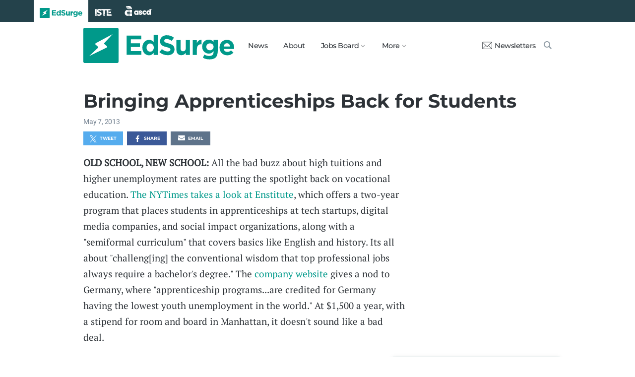

--- FILE ---
content_type: text/html; charset=utf-8
request_url: https://www.edsurge.com/news/2013-05-07-bringing-apprenticeships-back-for-students
body_size: 6718
content:
<!DOCTYPE html><html lang="en" xmlns="http://www.w3.org/1999/xhtml"><head prefix="og: http://ogp.me/ns# fb: http://ogp.me/ns/fb# article: http://ogp.me/ns/article#"><link href="https://www.googletagmanager.com" rel="preconnect" /><link href="https://www.googletagmanager.com" rel="dns-prefetch" /><link href="https://www.google-analytics.com" rel="preconnect" /><link href="https://www.google-analytics.com" rel="dns-prefetch" /><link href="https://connect.facebook.net" rel="preconnect" /><link href="https://connect.facebook.net" rel="dns-prefetch" /><link href="https://snap.licdn.com" rel="preconnect" /><link href="https://snap.licdn.com" rel="dns-prefetch" /><link href="https://edsurge.imgix.net" rel="preconnect" /><link href="https://edsurge.imgix.net" rel="dns-prefetch" /><link as="script" href="https://www.edsurge.com/assets/jquery-58fa327d47526faff06ea7057a0022e9c42b2ca3a9aeea413f0e18176a63cd9f.js" rel="preload" /><link as="script" href="https://www.googletagmanager.com/gtm.js?id=GTM-PFD6BJB&amp;gtm_auth=cajOVqzOEDysQxMokAYtkg&amp;gtm_preview=env-2&amp;gtm_cookies_win=x" rel="preload" /><link as="script" href="https://connect.facebook.net/en_US/fbevents.js" rel="preload" /><link as="script" href="https://snap.licdn.com/li.lms-analytics/insight.min.js" rel="preload" /><!--[if lt IE 10]><![else]--><!--Data Layer--><script>dataLayer = [{
  'page_type': "Post",
  'page_category': "k-12/blurb"
}];</script><script>dataLayer.push({'article_main_topic': "none"})</script><script>dataLayer.push({'article_root_topic': "none"})</script><script>dataLayer.push({'article_topics': ['none']})</script><script>dataLayer.push({'article_tr_option': "none"})</script><script>dataLayer.push({'article_class': "none"})</script><script>dataLayer.push({'article_audiences': ['k-12']})</script><script>dataLayer.push({'article_guid': "251c3dbb4915b9eef8210ce0"})</script><script>dataLayer.push({'article_col_guid': "none"})</script><script>dataLayer.push({'article_or_col_sponsor': "none"})</script><!--Google Tag Manager--><script>(function(w,d,s,l,i){w[l]=w[l]||[];w[l].push({'gtm.start':
new Date().getTime(),event:'gtm.js'});var f=d.getElementsByTagName(s)[0],
j=d.createElement(s),dl=l!='dataLayer'?'&l='+l:'';j.async=true;j.src=
'https://www.googletagmanager.com/gtm.js?id='+i+dl+ '&gtm_auth=cajOVqzOEDysQxMokAYtkg&gtm_preview=env-2&gtm_cookies_win=x';f.parentNode.insertBefore(j,f);
})(window,document,'script','dataLayer','GTM-PFD6BJB');</script><!--End Google Tag Manager--><![endif]--><link href="https://www.edsurge.com/assets/touch-icon-152-8d62be7cc6c3f70fec3534f5d3473c679926e55aa076983ea3dfde5a5caeb5e0.png" rel="apple-touch-icon-precomposed" /><meta content="#FFFFFF" name="msapplication-TileColor" /><meta content="https://www.edsurge.com/assets/touch-icon-144-33d697383920fb673e54d158963dc9888c286433174a4f247f37a217d74cb7c5.png" name="msapplication-TileImage" /><meta content="width=device-width, initial-scale=1.0" name="viewport" /><link rel="icon" type="image/x-icon" href="https://edsurge.imgix.net/static_assets/favicon.png?auto=compress%2Cformat&amp;w=128&amp;h=128&amp;fit=crop" /><link rel="alternate" type="application/rss+xml" title="RSS" href="https://www.edsurge.com/articles_rss" /><meta name="csrf-param" content="authenticity_token" />
<meta name="csrf-token" content="5rpUmxdbXAOdRbava1vVV8EW9q02Qtz1FTktvc8rKqY67Q-IPo8IqVZunRlHgYiZR59ivkZgjGl9_HxDM_Q9Ig" /><title>Bringing Apprenticeships Back for Students | EdSurge News</title><meta content="OLD SCHOOL, NEW SCHOOL: All the bad buzz about high tuitions and higher unemployment rates are putting the spotlight back on vocational education. The ..." name="description" /><link href="https://www.edsurge.com/news/2013-05-07-bringing-apprenticeships-back-for-students" rel="canonical" /><script type="application/ld+json">{"@context":"http://schema.org","@type":"NewsArticle","mainEntityOfPage":{"@type":"WebPage","@id":"https://www.edsurge.com/news/2013-05-07-bringing-apprenticeships-back-for-students"},"headline":"Bringing Apprenticeships Back for Students","image":{"@type":"ImageObject","url":"https://edsurge.imgix.net/static_assets/EdSurgeBoltLargeK12.png?auto=compress%2Cformat\u0026crop=true\u0026h=1200\u0026w=1200","height":1200,"width":1200},"datePublished":"2013-05-07T11:22:55.468-07:00","dateModified":"2016-07-10T05:35:36.420-07:00","copyrightYear":"2013","author":{"@type":"Organization","name":"EdSurge"},"publisher":{"@type":"Organization","name":"EdSurge","logo":{"@type":"ImageObject","url":"https://www.edsurge.com/assets/EdSurgeLogo-c2c8ad20523890e9771929670c7423ac192d341e22a0cb9645d770128061461b.png","width":142,"height":33}},"description":"OLD SCHOOL, NEW SCHOOL: All the bad buzz about high tuitions and higher unemployment rates are putting the spotlight back on vocational education. The ..."}</script><meta content="162373073824096" property="fb:pages" /><meta content="162031353857677" property="fb:app_id" /><meta content="en_US" property="og:locale" /><meta content="EdSurge" property="og:site_name" /><meta content="Bringing Apprenticeships Back for Students - EdSurge News" property="og:title" /><meta content="article" property="og:type" /><meta content="https://www.edsurge.com/news/2013-05-07-bringing-apprenticeships-back-for-students" property="og:url" /><meta content="OLD SCHOOL, NEW SCHOOL: All the bad buzz about high tuitions and higher unemployment rates are putting the spotlight back on vocational education. The ..." property="og:description" /><meta content="https://edsurge.imgix.net/static_assets/meta/EdSurge_Bolt_Green.png?auto=compress%2Cformat&w=480&h=480&fit=crop" property="og:image" /><meta content="480" property="og:image:width" /><meta content="480" property="og:image:height" /><meta content="summary" name="twitter:card" /><meta content="@EdSurge" name="twitter:site" /><meta content="OLD SCHOOL, NEW SCHOOL: All the bad buzz about high tuitions and higher unemployment rates are putting the spotlight back on vocational education. The ..." name="twitter:description" /><meta content="https://edsurge.imgix.net/static_assets/meta/EdSurge_Bolt_Green.png?auto=compress%2Cformat&w=480&h=480&fit=crop" name="twitter:image" /><meta content="EdSurge Bolt" name="twitter:image:alt" /><meta content="2013-05-07" property="article:published_time" /><meta content="2016-07-10" property="article:modified_time" /><meta content="https://www.edsurge.com/about" property="article:author" /><meta content="Education Technology" property="article:section" /><link rel="stylesheet" href="/assets/news-b217525c851213fb401eac353a6374f4f327025f8e10be1ff32fb629bc7840fa.css" media="all" /></head><body class="k12"><!--Google Tag Manager (noscript)--><noscript><iframe height="0" src="https://www.googletagmanager.com/ns.html?id=GTM-PFD6BJB&amp;gtm_auth=cajOVqzOEDysQxMokAYtkg&amp;gtm_preview=env-2&amp;gtm_cookies_win=x" style="display:none;visibility:hidden" width="0"></iframe></noscript><!--End Google Tag Manager (noscript)--><div class="eyebrow hide-on-large hide-on-small show-on-full"><a title="EdSurge" href="https://www.edsurge.com"><div class="logo edsurge-green-logo-image"></div></a><a target="_blank" rel="nofollow noopener" title="ISTE" href="https://iste.org/"><div class="logo iste-white-logo-image"></div></a><a target="_blank" rel="nofollow noopener" title="ASCD" href="https://www.ascd.org/"><div class="logo ascd-white-logo-image"></div></a></div><nav class="main-nav-full hide-on-large hide-on-small show-on-full"><div class="row middle-on-full"><div class="column large-4"><a class="logo edsurge-green-logo-image" title="EdSurge" href="https://www.edsurge.com">&nbsp;</a></div><div class="column large-8 right-align"><div class="nav-items"><a href="https://www.edsurge.com/news">News</a><a href="https://www.edsurge.com/about">About</a><div class="drop chevron">Jobs Board<nav class="jobs-full full-dropdown"><ul><li><a href="https://www.edsurge.com/landing/find-a-job">Jobs Homepage</a></li><li><a href="https://www.edsurge.com/jobs/pricing_and_offerings">Post a Job</a></li><li><a href="https://www.edsurge.com/jobs">Find a Job</a></li><li><a class="last" href="https://www.edsurge.com/research/guides/the-edsurge-guide-to-getting-a-job-or-finding-talent-in-the-edtech-world">Guide</a></li></ul></nav></div><div class="drop chevron">More<nav class="more-full full-dropdown"><ul><li><a href="https://www.edsurge.com/research/guides">Collections</a></li><li><a href="https://www.edsurge.com/research">Research</a></li><li><a href="https://www.edsurge.com/advertising">Advertising</a></li><li><a href="https://www.edsurge.com/events">Events</a></li><li><a href="https://www.edsurge.com/events/webinars">Webinars</a></li></ul></nav></div></div><div class="nav-actions"><a rel="nofollow noopener" class="subscribe-link green-hover" href="https://www.edsurge.com/newsletters"><div class="mail-thin-icon"></div>Newsletters</a><a title="Search" class="search-container green-hover" href="https://www.edsurge.com/search"><div class="search-icon-thin"></div></a></div></div></div></nav><nav class="main-nav-small hide-on-full"><div class="row"><div class="column small-2"><div class="hamburger hamburger-icon"></div></div><div class="column small-8"><a class="logo edsurge-green-logo-image" title="EdSurge" href="https://www.edsurge.com"></a></div><div class="column small-2"><a title="Search" class="search search-icon-thin" href="https://www.edsurge.com/search"></a></div></div></nav><nav class="subnav-small"><div class="row top"><div class="column small-2"><div class="close-subnav x-icon"></div></div><div class="column small-8"><a class="logo edsurge-green-logo-image" title="EdSurge" href="/"></a></div></div><div class="row links-list"><ul><li><a class="plain" href="https://www.edsurge.com/news">News</a></li><li><a class="plain" href="https://www.edsurge.com/about">About</a></li><li><a class="plain" href="https://www.edsurge.com/landing/find-a-job">Jobs</a></li><li><a class="plain" href="https://www.edsurge.com/research/guides">Collections</a></li><li><a class="plain" href="https://www.edsurge.com/research">Research</a></li><li><a class="plain" href="https://www.edsurge.com/events">Events</a></li><li><a class="plain" href="https://www.edsurge.com/events/webinars">Webinars</a></li><li><a class="plain" href="https://www.edsurge.com/advertising">Advertising</a></li></ul><div class="mobile-eyebrow"><a title="EdSurge" href="https://www.edsurge.com"><div class="eyebrow-logo edsurge-green-logo-image"></div></a><a target="_blank" rel="nofollow noopener" title="ISTE" href="https://iste.org/"><div class="eyebrow-logo iste-black-logo-image"></div></a><a target="_blank" rel="nofollow noopener" title="ASCD" href="https://www.ascd.org/"><div class="eyebrow-logo ascd-black-logo-image"></div></a></div></div><div class="row subscribe"><div class="column small-12 green-edsurge-bg"><a class="white bold" rel="nofollow noopener" target="_blank" href="https://www.edsurge.com/newsletters">Sign up for our Newsletters<span class="right-arr"><div class="thin-arrow-icon"></div></span></a></div></div></nav><!--[if lt IE 10]><em class="navbar-warning">your version of IE browser is not supported please upgrade.</em><![endif]--><div class="container"><article><div class="hide-on-small show-on-full sharebar-desktop-sticky"><div class="row"><div class="column full-9 text nowrap"><a title="EdSurge" href="/"><div class="logo edsurge-bolt-green"></div></a><span class="montserrat medium fs-small">Bringing Apprenticeships Back for Students</span></div><div class="column full-3 right-align sharebar-sticky"><a ga-event-category="Social" ga-event-action="Share" ga-event-label="Twitter" class="js-track-click x-company-bg" rel="nofollow noopener" target="_blank" href="https://twitter.com/intent/tweet?text=Bringing+Apprenticeships+Back+for+Students&amp;url=https%3A%2F%2Fwww.edsurge.com%2Fnews%2F2013-05-07-bringing-apprenticeships-back-for-students%3Futm_campaign%3Dsite%26utm_content%3Dshare-118&amp;via=EdSurge"><div class="x-company-icon" title="Share on X"></div>Tweet</a><a ga-event-category="Social" ga-event-action="Share" ga-event-label="Facebook" class="facebook-bg js-track-click" rel="nofollow noopener" target="_blank" href="https://www.facebook.com/dialog/feed?app_id=162031353857677&amp;description=OLD+SCHOOL%2C+NEW+SCHOOL%3A+All+the+bad+buzz+about+high+tuitions+and+higher+unemployment+rates+are+putting+the+spotlight+back+on+vocational+education.+The+...&amp;display=popup&amp;link=https%3A%2F%2Fwww.edsurge.com%2Fnews%2F2013-05-07-bringing-apprenticeships-back-for-students%3Futm_campaign%3Dsite%26utm_content%3Dshare-118&amp;name=Bringing+Apprenticeships+Back+for+Students+-+EdSurge+News&amp;picture=https%3A%2F%2Fedsurge.imgix.net%2Fstatic_assets%2Fmeta%2FEdSurge_Bolt_Green.png%3Fauto%3Dcompress%252Cformat%26w%3D470%26h%3D470%26fit%3Dcrop&amp;redirect_uri=https%3A%2F%2Fwww.edsurge.com%2Fnews%2F2013-05-07-bringing-apprenticeships-back-for-students"><div class="facebook-icon" title="Share on Facebook"></div>Share</a></div></div></div><div class="hide-on-small show-on-full article-newsletter-desktop-sticky"><div class="row"><div class="column full-4 full-offset-8 pl2"><div class="row green-light3-bg"><div class="column small-10" style="width: 89%; padding-right:0"><a class="fs-small white" rel="nofollow noopener" target="_blank" href="https://www.edsurge.com/newsletters"><div class="mail-thin-icon"></div>Sign up for our newsletter</a></div><div class="column small-2 right-align" style="width:11%"><div class="close">&times;</div></div></div></div></div></div><div class="hide-on-large sharebar-mobile-sticky"><div class="row"><div class="column small-4"><a class="logo edsurge-green-logo-image" title="EdSurge" href="/"></a></div><div class="column small-8 right-align sharebar-sticky"><a ga-event-category="Social" ga-event-action="Share" ga-event-label="Twitter" class="js-track-click x-company-bg" rel="nofollow noopener" target="_blank" href="https://twitter.com/intent/tweet?text=Bringing+Apprenticeships+Back+for+Students&amp;url=https%3A%2F%2Fwww.edsurge.com%2Fnews%2F2013-05-07-bringing-apprenticeships-back-for-students%3Futm_campaign%3Dsite%26utm_content%3Dshare-118&amp;via=EdSurge"><div class="x-company-icon" title="Share on X"></div>Tweet</a><a ga-event-category="Social" ga-event-action="Share" ga-event-label="Facebook" class="facebook-bg js-track-click" rel="nofollow noopener" target="_blank" href="https://www.facebook.com/dialog/feed?app_id=162031353857677&amp;description=OLD+SCHOOL%2C+NEW+SCHOOL%3A+All+the+bad+buzz+about+high+tuitions+and+higher+unemployment+rates+are+putting+the+spotlight+back+on+vocational+education.+The+...&amp;display=popup&amp;link=https%3A%2F%2Fwww.edsurge.com%2Fnews%2F2013-05-07-bringing-apprenticeships-back-for-students%3Futm_campaign%3Dsite%26utm_content%3Dshare-118&amp;name=Bringing+Apprenticeships+Back+for+Students+-+EdSurge+News&amp;picture=https%3A%2F%2Fedsurge.imgix.net%2Fstatic_assets%2Fmeta%2FEdSurge_Bolt_Green.png%3Fauto%3Dcompress%252Cformat%26w%3D470%26h%3D470%26fit%3Dcrop&amp;redirect_uri=https%3A%2F%2Fwww.edsurge.com%2Fnews%2F2013-05-07-bringing-apprenticeships-back-for-students"><div class="facebook-icon" title="Share on Facebook"></div>Share</a></div></div></div><div class="hide-on-large article-newsletter-mobile-sticky"><div class="row"><div class="column small-10" style="width: 92%; padding-right:0"><a class="fs-regular" rel="nofollow noopener" target="_blank" href="https://www.edsurge.com/newsletters"><div class="mail-thin-icon"></div><div class="text"><span class="medium">Like this article?</span><br />Sign up for our newsletter &rarr;</div></a></div><div class="column small-2 right-align" style="width:8%"><div class="close">&times;</div></div></div></div><div class="row"><div class="column large-12 mt2 small-pl0 large-pl0_5"><h3 class="mt0 large-mb0_5 small-mb0_25 roboto medium top-section caps"><span></span> </h3><h1 class="bold mb0_5 mt0_5 grey-8">Bringing Apprenticeships Back for Students</h1><h4 class="large-mt0_25 small-mt0_5 mb0_5 regular grey-5 roboto top-section"><span>May  7, 2013</span> </h4></div></div><div class="row small-mt0 article-river-width"><div class="verbose-sharing hide-on-large"><a ga-event-category="Social" ga-event-action="Share" ga-event-label="Twitter" class="js-track-click x-company-bg" rel="nofollow noopener" target="_blank" href="https://twitter.com/intent/tweet?text=Bringing+Apprenticeships+Back+for+Students&amp;url=https%3A%2F%2Fwww.edsurge.com%2Fnews%2F2013-05-07-bringing-apprenticeships-back-for-students%3Futm_campaign%3Dsite%26utm_content%3Dshare-118&amp;via=EdSurge"><div class="x-company-icon" title="Share on X"></div>Tweet</a><a ga-event-category="Social" ga-event-action="Share" ga-event-label="Facebook" class="facebook-bg js-track-click" rel="nofollow noopener" target="_blank" href="https://www.facebook.com/dialog/feed?app_id=162031353857677&amp;description=OLD+SCHOOL%2C+NEW+SCHOOL%3A+All+the+bad+buzz+about+high+tuitions+and+higher+unemployment+rates+are+putting+the+spotlight+back+on+vocational+education.+The+...&amp;display=popup&amp;link=https%3A%2F%2Fwww.edsurge.com%2Fnews%2F2013-05-07-bringing-apprenticeships-back-for-students%3Futm_campaign%3Dsite%26utm_content%3Dshare-118&amp;name=Bringing+Apprenticeships+Back+for+Students+-+EdSurge+News&amp;picture=https%3A%2F%2Fedsurge.imgix.net%2Fstatic_assets%2Fmeta%2FEdSurge_Bolt_Green.png%3Fauto%3Dcompress%252Cformat%26w%3D470%26h%3D470%26fit%3Dcrop&amp;redirect_uri=https%3A%2F%2Fwww.edsurge.com%2Fnews%2F2013-05-07-bringing-apprenticeships-back-for-students"><div class="facebook-icon" title="Share on Facebook"></div>Share</a><a ga-event-category="Social" ga-event-action="Share" ga-event-label="Email" class="email-bg js-track-click" rel="nofollow noopener" href="mailto:?subject=Bringing Apprenticeships Back for Students - EdSurge News&amp;body=https://www.edsurge.com/news/2013-05-07-bringing-apprenticeships-back-for-students"><div class="email-icon" title="Share via email"></div>Email</a></div><div class="verbose-sharing hide-on-small show-on-large"><a ga-event-category="Social" ga-event-action="Share" ga-event-label="Twitter" class="js-track-click x-company-bg" rel="nofollow noopener" href="https://twitter.com/intent/tweet?text=Bringing+Apprenticeships+Back+for+Students&amp;url=https%3A%2F%2Fwww.edsurge.com%2Fnews%2F2013-05-07-bringing-apprenticeships-back-for-students%3Futm_campaign%3Dsite%26utm_content%3Dshare-118&amp;via=EdSurge"><div class="x-company-icon" title="Share on Twitter"></div>Tweet</a><a ga-event-category="Social" ga-event-action="Share" ga-event-label="Facebook" class="facebook-bg js-track-click" rel="nofollow noopener" href="https://www.facebook.com/dialog/feed?app_id=162031353857677&amp;description=OLD+SCHOOL%2C+NEW+SCHOOL%3A+All+the+bad+buzz+about+high+tuitions+and+higher+unemployment+rates+are+putting+the+spotlight+back+on+vocational+education.+The+...&amp;display=popup&amp;link=https%3A%2F%2Fwww.edsurge.com%2Fnews%2F2013-05-07-bringing-apprenticeships-back-for-students%3Futm_campaign%3Dsite%26utm_content%3Dshare-118&amp;name=Bringing+Apprenticeships+Back+for+Students+-+EdSurge+News&amp;picture=https%3A%2F%2Fedsurge.imgix.net%2Fstatic_assets%2Fmeta%2FEdSurge_Bolt_Green.png%3Fauto%3Dcompress%252Cformat%26w%3D470%26h%3D470%26fit%3Dcrop&amp;redirect_uri=https%3A%2F%2Fwww.edsurge.com%2Fnews%2F2013-05-07-bringing-apprenticeships-back-for-students"><div class="facebook-icon" title="Share on Facebook"></div>Share</a><a ga-event-category="Social" ga-event-action="Share" ga-event-label="Email" class="email-bg js-track-click" rel="nofollow noopener" href="mailto:?subject=Bringing Apprenticeships Back for Students - EdSurge News&amp;body=https://www.edsurge.com/news/2013-05-07-bringing-apprenticeships-back-for-students"><div class="email-icon" title="Share via email"></div>Email</a></div></div><div class="article-full"><div class="row article-content"><p><strong>OLD SCHOOL, NEW SCHOOL:</strong> All the bad buzz about high tuitions and higher unemployment rates are putting the spotlight back on vocational education. <a href="http://www.nytimes.com/2013/05/05/business/enstitute-an-alternative-to-college-for-a-digital-elite.html?_r=1&amp;&amp;pagewanted=all" target="_blank" rel="nofollow noopener">The NYTimes takes a look at Enstitute</a>, which offers a two-year program that places students in apprenticeships at tech startups, digital media companies, and social impact organizations, along with a "semiformal curriculum" that covers basics like English and history. Its all about "challeng[ing] the conventional wisdom that top professional jobs always require a bachelor's degree." The <a href="http://enstituteu.com/about/" target="_blank" rel="nofollow noopener">company website</a> gives a nod to Germany, where "apprenticeship programs...are credited for Germany having the lowest youth unemployment in the world." At $1,500 a year, with a stipend for room and board in Manhattan, it doesn't sound like a bad deal.</p></div></div><div class="hide-on-small show-on-large article-full"><div class="row mt1_5 mb1_5 article-content"><div class="concise-sharing hide-on-small show-on-large"><a ga-event-category="Social" ga-event-action="Share" ga-event-label="Twitter" class="js-track-click x-company-bg" rel="nofollow noopener" href="https://twitter.com/intent/tweet?text=Bringing+Apprenticeships+Back+for+Students&amp;url=https%3A%2F%2Fwww.edsurge.com%2Fnews%2F2013-05-07-bringing-apprenticeships-back-for-students%3Futm_campaign%3Dsite%26utm_content%3Dshare-118&amp;via=EdSurge"><div class="x-company-icon" title="Share on X"></div></a><a ga-event-category="Social" ga-event-action="Share" ga-event-label="Facebook" class="facebook-bg js-track-click" rel="nofollow noopener" href="https://www.facebook.com/dialog/feed?app_id=162031353857677&amp;description=OLD+SCHOOL%2C+NEW+SCHOOL%3A+All+the+bad+buzz+about+high+tuitions+and+higher+unemployment+rates+are+putting+the+spotlight+back+on+vocational+education.+The+...&amp;display=popup&amp;link=https%3A%2F%2Fwww.edsurge.com%2Fnews%2F2013-05-07-bringing-apprenticeships-back-for-students%3Futm_campaign%3Dsite%26utm_content%3Dshare-118&amp;name=Bringing+Apprenticeships+Back+for+Students+-+EdSurge+News&amp;picture=https%3A%2F%2Fedsurge.imgix.net%2Fstatic_assets%2Fmeta%2FEdSurge_Bolt_Green.png%3Fauto%3Dcompress%252Cformat%26w%3D470%26h%3D470%26fit%3Dcrop&amp;redirect_uri=https%3A%2F%2Fwww.edsurge.com%2Fnews%2F2013-05-07-bringing-apprenticeships-back-for-students"><div class="facebook-icon" title="Share on Facebook"></div></a><a ga-event-category="Social" ga-event-action="Share" ga-event-label="LinkedIn" class="js-track-click linkedin-bg" rel="nofollow noopener" href="https://www.linkedin.com/shareArticle?mini=true&amp;source=https%3A%2F%2Fwww.edsurge.com&amp;summary=OLD+SCHOOL%2C+NEW+SCHOOL%3A+All+the+bad+buzz+about+high+tuitions+and+higher+unemployment+rates+are+putting+the+spotlight+back+on+vocational+education.+The+...&amp;title=Bringing+Apprenticeships+Back+for+Students+-+EdSurge+News&amp;url=https%3A%2F%2Fwww.edsurge.com%2Fnews%2F2013-05-07-bringing-apprenticeships-back-for-students%3Futm_campaign%3Dsite%26utm_content%3Dshare-118"><div class="linkedin-icon" title="Share on LinkedIn"></div></a><a ga-event-category="Social" ga-event-action="Share" ga-event-label="Email" class="email-bg js-track-click" rel="nofollow noopener" href="mailto:?subject=Bringing Apprenticeships Back for Students - EdSurge News&amp;body=https://www.edsurge.com/news/2013-05-07-bringing-apprenticeships-back-for-students"><div class="email-icon" title="Share via email"></div></a></div></div></div><div class="hide-on-large article-small"><div class="row mt1_5"><div class="concise-sharing hide-on-large"><a ga-event-category="Social" ga-event-action="Share" ga-event-label="Twitter" class="js-track-click x-company-bg" rel="nofollow noopener" target="_blank" href="https://twitter.com/intent/tweet?text=Bringing+Apprenticeships+Back+for+Students&amp;url=https%3A%2F%2Fwww.edsurge.com%2Fnews%2F2013-05-07-bringing-apprenticeships-back-for-students%3Futm_campaign%3Dsite%26utm_content%3Dshare-118&amp;via=EdSurge"><div class="x-company-icon" title="Share on X"></div></a><a ga-event-category="Social" ga-event-action="Share" ga-event-label="Facebook" class="facebook-bg js-track-click" rel="nofollow noopener" target="_blank" href="https://www.facebook.com/dialog/feed?app_id=162031353857677&amp;description=OLD+SCHOOL%2C+NEW+SCHOOL%3A+All+the+bad+buzz+about+high+tuitions+and+higher+unemployment+rates+are+putting+the+spotlight+back+on+vocational+education.+The+...&amp;display=popup&amp;link=https%3A%2F%2Fwww.edsurge.com%2Fnews%2F2013-05-07-bringing-apprenticeships-back-for-students%3Futm_campaign%3Dsite%26utm_content%3Dshare-118&amp;name=Bringing+Apprenticeships+Back+for+Students+-+EdSurge+News&amp;picture=https%3A%2F%2Fedsurge.imgix.net%2Fstatic_assets%2Fmeta%2FEdSurge_Bolt_Green.png%3Fauto%3Dcompress%252Cformat%26w%3D470%26h%3D470%26fit%3Dcrop&amp;redirect_uri=https%3A%2F%2Fwww.edsurge.com%2Fnews%2F2013-05-07-bringing-apprenticeships-back-for-students"><div class="facebook-icon" title="Share on Facebook"></div></a><a ga-event-category="Social" ga-event-action="Share" ga-event-label="LinkedIn" class="js-track-click linkedin-bg" rel="nofollow noopener" target="_blank" href="https://www.linkedin.com/shareArticle?mini=true&amp;source=https%3A%2F%2Fwww.edsurge.com&amp;summary=OLD+SCHOOL%2C+NEW+SCHOOL%3A+All+the+bad+buzz+about+high+tuitions+and+higher+unemployment+rates+are+putting+the+spotlight+back+on+vocational+education.+The+...&amp;title=Bringing+Apprenticeships+Back+for+Students+-+EdSurge+News&amp;url=https%3A%2F%2Fwww.edsurge.com%2Fnews%2F2013-05-07-bringing-apprenticeships-back-for-students%3Futm_campaign%3Dsite%26utm_content%3Dshare-118"><div class="linkedin-icon" title="Share on LinkedIn"></div></a><a ga-event-category="Social" ga-event-action="Share" ga-event-label="Email" class="email-bg js-track-click" rel="nofollow noopener" href="mailto:?subject=Bringing Apprenticeships Back for Students - EdSurge News&amp;body=https://www.edsurge.com/news/2013-05-07-bringing-apprenticeships-back-for-students"><div class="email-icon" title="Share via email"></div></a></div></div></div><div class="row mt1 mb1"><div class="column large-12 italic">Learn more about EdSurge operations, ethics and policies <a href="/operations-ethics-and-policies">here</a>. Learn more about EdSurge supporters <a href="/supporters">here</a>.</div></div><div class="article-trending mt2"><div class="row article-river-width max-width-on-full"><h3 class="mb0 mt0"><i class="roboto medium grey-8 caps">More from EdSurge</i> </h3></div><div class="row large-mb0_5 small-mb0 mt0 article-river-width max-width-on-full"><div class="column small-12 section-title-break"></div></div><div class="row mb4 article-river-width max-width-on-full"><div class="column large-6 small-12 full-3 small-pl0 small-pr0 large-mt0_25 small-mt1_5 pl0 large-pr0_5 full-pr0_9"><a class="plain headline-plain inline-block" href="/news/2025-12-08-beyond-easy-answers-how-ai-can-deepen-learning"><div class="row"><div class="show-on-large hide-on-small column large-12"><img class="lazyload" alt="Beyond Easy Answers: How AI Can Deepen Learning" data-srcset="https://edsurge.imgix.net/uploads/post/image/16518/Shutterstock_2677276011-1762102237.jpg?fit=crop&amp;auto=compress%2Cformat&amp;w=360&amp;h=190&amp;dpr=1 1x, https://edsurge.imgix.net/uploads/post/image/16518/Shutterstock_2677276011-1762102237.jpg?fit=crop&amp;auto=compress%2Cformat&amp;w=360&amp;h=190&amp;dpr=2 2x, https://edsurge.imgix.net/uploads/post/image/16518/Shutterstock_2677276011-1762102237.jpg?fit=crop&amp;auto=compress%2Cformat&amp;w=360&amp;h=190&amp;dpr=3 3x, https://edsurge.imgix.net/uploads/post/image/16518/Shutterstock_2677276011-1762102237.jpg?fit=crop&amp;auto=compress%2Cformat&amp;w=360&amp;h=190&amp;dpr=4 4x" width="360" height="190" src="https://edsurge.imgix.net/static_assets/blue_green_gradient.jpg?auto=compress%2Cformat&w=360&h=190&fit=crop&blur=200&px=16&mono=E4E6E9" /></div><div class="hide-on-large show-on-small column small-3 small-mb1"><img class="lazyload" alt="Beyond Easy Answers: How AI Can Deepen Learning" data-srcset="https://edsurge.imgix.net/uploads/post/image/16518/Shutterstock_2677276011-1762102237.jpg?fit=crop&amp;auto=compress%2Cformat&amp;w=190&amp;h=190&amp;dpr=1 1x, https://edsurge.imgix.net/uploads/post/image/16518/Shutterstock_2677276011-1762102237.jpg?fit=crop&amp;auto=compress%2Cformat&amp;w=190&amp;h=190&amp;dpr=2 2x, https://edsurge.imgix.net/uploads/post/image/16518/Shutterstock_2677276011-1762102237.jpg?fit=crop&amp;auto=compress%2Cformat&amp;w=190&amp;h=190&amp;dpr=3 3x, https://edsurge.imgix.net/uploads/post/image/16518/Shutterstock_2677276011-1762102237.jpg?fit=crop&amp;auto=compress%2Cformat&amp;w=190&amp;h=190&amp;dpr=4 4x" width="190" height="190" src="https://edsurge.imgix.net/static_assets/blue_green_gradient.jpg?auto=compress%2Cformat&w=190&h=190&fit=crop&blur=200&px=16&mono=E4E6E9" /></div><div class="column small-9 large-12"><h6 class="sponsor-gold roboto fs-xsmall medium caps mt0 mb0">Sponsored</h6><h4 class="grey-8 bold mt0_25 large-mb0 small-mb1 pr1 fs-small">Beyond Easy Answers: How AI Can Deepen Learning</h4><h6 class="roboto mt0_25 mb0 medium grey-5 fs-xsmall hide-on-small show-on-large">By Abbie Misha</h6></div></div></a><div class="column small-12 hr grey-1-bg hide-on-large show-on-small small-mb1"></div></div><div class="column large-6 small-12 full-3 small-pl0 small-pr0 large-mt0_25 small-mt1_5 large-pr0 large-pl0_75 full-pl0_3 full-pr0_6"><a class="plain headline-plain inline-block" href="/news/2026-01-13-early-childhood-experts-expect-to-hit-tipping-point-in-2026"><div class="row"><div class="show-on-large hide-on-small column large-12"><img class="lazyload" alt="Early Childhood Experts Expect to Hit ‘Tipping Point’ in 2026 " data-srcset="https://edsurge.imgix.net/uploads/post/image/16588/Screenshot_2026-1768250576.png?fit=crop&amp;auto=compress%2Cformat&amp;w=360&amp;h=190&amp;dpr=1 1x, https://edsurge.imgix.net/uploads/post/image/16588/Screenshot_2026-1768250576.png?fit=crop&amp;auto=compress%2Cformat&amp;w=360&amp;h=190&amp;dpr=2 2x, https://edsurge.imgix.net/uploads/post/image/16588/Screenshot_2026-1768250576.png?fit=crop&amp;auto=compress%2Cformat&amp;w=360&amp;h=190&amp;dpr=3 3x, https://edsurge.imgix.net/uploads/post/image/16588/Screenshot_2026-1768250576.png?fit=crop&amp;auto=compress%2Cformat&amp;w=360&amp;h=190&amp;dpr=4 4x" width="360" height="190" src="https://edsurge.imgix.net/static_assets/blue_green_gradient.jpg?auto=compress%2Cformat&w=360&h=190&fit=crop&blur=200&px=16&mono=E4E6E9" /></div><div class="hide-on-large show-on-small column small-3 small-mb1"><img class="lazyload" alt="Early Childhood Experts Expect to Hit ‘Tipping Point’ in 2026 " data-srcset="https://edsurge.imgix.net/uploads/post/image/16588/Screenshot_2026-1768250576.png?fit=crop&amp;auto=compress%2Cformat&amp;w=190&amp;h=190&amp;dpr=1 1x, https://edsurge.imgix.net/uploads/post/image/16588/Screenshot_2026-1768250576.png?fit=crop&amp;auto=compress%2Cformat&amp;w=190&amp;h=190&amp;dpr=2 2x, https://edsurge.imgix.net/uploads/post/image/16588/Screenshot_2026-1768250576.png?fit=crop&amp;auto=compress%2Cformat&amp;w=190&amp;h=190&amp;dpr=3 3x, https://edsurge.imgix.net/uploads/post/image/16588/Screenshot_2026-1768250576.png?fit=crop&amp;auto=compress%2Cformat&amp;w=190&amp;h=190&amp;dpr=4 4x" width="190" height="190" src="https://edsurge.imgix.net/static_assets/blue_green_gradient.jpg?auto=compress%2Cformat&w=190&h=190&fit=crop&blur=200&px=16&mono=E4E6E9" /></div><div class="column small-9 large-12"><h6 class="grey-5 roboto fs-xsmall medium caps mt0 mb0">EdSurge ⚡ Trends Report</h6><h4 class="grey-8 bold mt0_25 large-mb0 small-mb1 pr1 fs-small">Early Childhood Experts Expect to Hit ‘Tipping Point’ in 2026 </h4><h6 class="roboto mt0_25 mb0 medium grey-5 fs-xsmall hide-on-small show-on-large">By Lauren Coffey </h6></div></div></a><div class="column small-12 hr grey-1-bg hide-on-large show-on-small small-mb1"></div></div><div class="column large-6 small-12 full-3 small-pl0 small-pr0 large-mt0_25 small-mt1_5 large-pl0 large-pr0_75 full-pl0_6 full-pr0_3"><a class="plain headline-plain inline-block" href="/news/2026-01-05-1-in-3-pre-k-teachers-uses-generative-ai-at-school"><div class="row"><div class="show-on-large hide-on-small column large-12"><img class="lazyload" alt="1 in 3 Pre-K Teachers Uses Generative AI at School 
" data-srcset="https://edsurge.imgix.net/uploads/post/image/16549/shutterstock_2126615225-1766517380.jpg?fit=crop&amp;auto=compress%2Cformat&amp;w=360&amp;h=190&amp;dpr=1 1x, https://edsurge.imgix.net/uploads/post/image/16549/shutterstock_2126615225-1766517380.jpg?fit=crop&amp;auto=compress%2Cformat&amp;w=360&amp;h=190&amp;dpr=2 2x, https://edsurge.imgix.net/uploads/post/image/16549/shutterstock_2126615225-1766517380.jpg?fit=crop&amp;auto=compress%2Cformat&amp;w=360&amp;h=190&amp;dpr=3 3x, https://edsurge.imgix.net/uploads/post/image/16549/shutterstock_2126615225-1766517380.jpg?fit=crop&amp;auto=compress%2Cformat&amp;w=360&amp;h=190&amp;dpr=4 4x" width="360" height="190" src="https://edsurge.imgix.net/static_assets/blue_green_gradient.jpg?auto=compress%2Cformat&w=360&h=190&fit=crop&blur=200&px=16&mono=E4E6E9" /></div><div class="hide-on-large show-on-small column small-3 small-mb1"><img class="lazyload" alt="1 in 3 Pre-K Teachers Uses Generative AI at School 
" data-srcset="https://edsurge.imgix.net/uploads/post/image/16549/shutterstock_2126615225-1766517380.jpg?fit=crop&amp;auto=compress%2Cformat&amp;w=190&amp;h=190&amp;dpr=1 1x, https://edsurge.imgix.net/uploads/post/image/16549/shutterstock_2126615225-1766517380.jpg?fit=crop&amp;auto=compress%2Cformat&amp;w=190&amp;h=190&amp;dpr=2 2x, https://edsurge.imgix.net/uploads/post/image/16549/shutterstock_2126615225-1766517380.jpg?fit=crop&amp;auto=compress%2Cformat&amp;w=190&amp;h=190&amp;dpr=3 3x, https://edsurge.imgix.net/uploads/post/image/16549/shutterstock_2126615225-1766517380.jpg?fit=crop&amp;auto=compress%2Cformat&amp;w=190&amp;h=190&amp;dpr=4 4x" width="190" height="190" src="https://edsurge.imgix.net/static_assets/blue_green_gradient.jpg?auto=compress%2Cformat&w=190&h=190&fit=crop&blur=200&px=16&mono=E4E6E9" /></div><div class="column small-9 large-12"><h6 class="grey-5 roboto fs-xsmall medium caps mt0 mb0">Artificial Intelligence</h6><h4 class="grey-8 bold mt0_25 large-mb0 small-mb1 pr1 fs-small">1 in 3 Pre-K Teachers Uses Generative AI at School 
</h4><h6 class="roboto mt0_25 mb0 medium grey-5 fs-xsmall hide-on-small show-on-large">By Lauren Coffey </h6></div></div></a><div class="column small-12 hr grey-1-bg hide-on-large show-on-small small-mb1"></div></div><div class="column large-6 small-12 full-3 small-pl0 small-pr0 large-mt0_25 small-mt1_5 pr0 large-pl0_75 full-pl0_9"><a class="plain headline-plain inline-block" href="/news/2025-12-10-why-i-can-t-pretend-teacher-learning-doesn-t-matter-anymore"><div class="row"><div class="show-on-large hide-on-small column large-12"><img class="lazyload" alt="Why I Can’t Pretend Teacher Learning Doesn’t Matter Anymore" data-srcset="https://edsurge.imgix.net/uploads/post/image/16539/shutterstock_2091957562-1765058191.jpg?fit=crop&amp;auto=compress%2Cformat&amp;w=360&amp;h=190&amp;dpr=1 1x, https://edsurge.imgix.net/uploads/post/image/16539/shutterstock_2091957562-1765058191.jpg?fit=crop&amp;auto=compress%2Cformat&amp;w=360&amp;h=190&amp;dpr=2 2x, https://edsurge.imgix.net/uploads/post/image/16539/shutterstock_2091957562-1765058191.jpg?fit=crop&amp;auto=compress%2Cformat&amp;w=360&amp;h=190&amp;dpr=3 3x, https://edsurge.imgix.net/uploads/post/image/16539/shutterstock_2091957562-1765058191.jpg?fit=crop&amp;auto=compress%2Cformat&amp;w=360&amp;h=190&amp;dpr=4 4x" width="360" height="190" src="https://edsurge.imgix.net/static_assets/blue_green_gradient.jpg?auto=compress%2Cformat&w=360&h=190&fit=crop&blur=200&px=16&mono=E4E6E9" /></div><div class="hide-on-large show-on-small column small-3 small-mb1"><img class="lazyload" alt="Why I Can’t Pretend Teacher Learning Doesn’t Matter Anymore" data-srcset="https://edsurge.imgix.net/uploads/post/image/16539/shutterstock_2091957562-1765058191.jpg?fit=crop&amp;auto=compress%2Cformat&amp;w=190&amp;h=190&amp;dpr=1 1x, https://edsurge.imgix.net/uploads/post/image/16539/shutterstock_2091957562-1765058191.jpg?fit=crop&amp;auto=compress%2Cformat&amp;w=190&amp;h=190&amp;dpr=2 2x, https://edsurge.imgix.net/uploads/post/image/16539/shutterstock_2091957562-1765058191.jpg?fit=crop&amp;auto=compress%2Cformat&amp;w=190&amp;h=190&amp;dpr=3 3x, https://edsurge.imgix.net/uploads/post/image/16539/shutterstock_2091957562-1765058191.jpg?fit=crop&amp;auto=compress%2Cformat&amp;w=190&amp;h=190&amp;dpr=4 4x" width="190" height="190" src="https://edsurge.imgix.net/static_assets/blue_green_gradient.jpg?auto=compress%2Cformat&w=190&h=190&fit=crop&blur=200&px=16&mono=E4E6E9" /></div><div class="column small-9 large-12"><h6 class="grey-5 roboto fs-xsmall medium caps mt0 mb0">Voices of Change</h6><h4 class="grey-8 bold mt0_25 large-mb0 small-mb1 pr1 fs-small">Why I Can’t Pretend Teacher Learning Doesn’t Matter Anymore</h4><h6 class="roboto mt0_25 mb0 medium grey-5 fs-xsmall hide-on-small show-on-large">By Ryan Burns</h6></div></div></a></div></div></div></article></div><div class="subscribe-bar center hide-on-large pt0_5 pb0_5"><div class="row"><div class="column small-12 white medium fs-small center"><span>Get our email newsletter</span><a class="nowrap medium" rel="nofollow noopener" target="_blank" href="https://www.edsurge.com/newsletters">Sign me up</a></div></div></div><div class="subscribe-bar hide-on-small show-on-large pt0_7 pb0_7"><div class="row"><div class="column large-12 center white medium fs-small"><span class="caps">Keep up to date with our email newsletter</span><a class="nowrap medium" rel="nofollow noopener" target="_blank" href="https://www.edsurge.com/newsletters">Sign me up</a></div></div></div><div class="new-footer"><div class="row"><div class="column full-8"><div class="row"><div class="column small-12 logo-statement pb1"><p class="footer-logos"><a href="https://www.edsurge.com"><span class="edsurge-logo edsurge-white-logo-image" title="EdSurge"></span></a>is an editorially independent project of<a target="_blank" rel="nofollow noopener" title="ISTE-ASCD" href="https://iste-ascd.org/"><span class="logo iste-ascd-white-logo-image"></span></a></p><p class="footer-links hide-on-small show-on-large"><a href="https://www.edsurge.com/about">About EdSurge</a><a href="https://www.edsurge.com/team">Our Team</a><a href="https://www.edsurge.com/operations-ethics-and-policies">Ethics &amp; Policies</a><a href="https://www.edsurge.com/supporters">Supporters</a></p><p class="footer-links hide-on-small show-on-large"><a href="https://www.edsurge.com/awards-media-partners">Awards &amp; Media Partners</a><a href="https://www.edsurge.com/advertising">Advertise With Us</a><a href="https://www.edsurge.com/submission-guidelines">Submission Guidelines</a></p><p class="footer-links hide-on-small show-on-large"><a href="https://www.edsurge.com/events">Events</a><a href="https://www.edsurge.com/jobs">Jobs Board</a><a href="https://www.edsurge.com/events/webinars">Webinars</a></p><p class="footer-links hide-on-large center"><a href="https://www.edsurge.com/about">About EdSurge</a><a href="https://www.edsurge.com/team">Our Team</a></p><p class="footer-links hide-on-large center"><a href="https://www.edsurge.com/operations-ethics-and-policies">Ethics &amp; Policies</a><a href="https://www.edsurge.com/supporters">Supporters</a></p><p class="footer-links hide-on-large center"><a href="https://www.edsurge.com/awards-media-partners">Awards &amp; Media Partners</a></p><p class="footer-links hide-on-large center"><a href="https://www.edsurge.com/advertising">Advertise With Us</a></p><p class="footer-links hide-on-large center"><a href="https://www.edsurge.com/submission-guidelines">Submission Guidelines</a></p><p class="footer-links hide-on-large center"><a href="https://www.edsurge.com/events">Events</a><a href="https://www.edsurge.com/jobs">Jobs Board</a><a href="https://www.edsurge.com/events/webinars">Webinars</a></p></div></div></div><div class="column full-4 large-12 large-mt1 full-mt0"><div class="top-line social hide-on-large"></div><h6>FOLLOW EDSURGE</h6><div class="social-icon-container"><a target="_blank" rel="nofollow noopener" class="x-company-icon" title="EdSurge on X" href="http://x.com/edsurge"></a><a target="_blank" rel="nofollow noopener" class="facebook-icon" title="EdSurge on Facebook" href="http://facebook.com/edsurge"></a><a target="_blank" rel="nofollow noopener" class="linkedin-icon" title="EdSurge on LinkedIn" href="http://www.linkedin.com/company/edsurge"></a><a target="_blank" rel="nofollow noopener" class="tiktok-icon" title="EdSurge on TikTok" href="https://www.tiktok.com/@edsurgenews"></a><a target="_blank" rel="nofollow noopener" class="instagram-icon" title="EdSurge on Instagram" href="https://www.instagram.com/edsurge/"></a><a target="_blank" rel="nofollow noopener" class="rss-icon" title="EdSurge Articles RSS Feed" href="https://www.edsurge.com/articles_rss"></a></div><div class="social-icon-container"><a target="_blank" rel="nofollow noopener" class="bluesky-icon" title="EdSurge on Bluesky" href="https://bsky.app/profile/edsurge.com"></a><a target="_blank" rel="nofollow noopener" class="soundcloud-icon" title="EdSurge on Soundcloud" href="https://soundcloud.com/edsurge"></a><a target="_blank" rel="nofollow noopener" class="spotify-icon" title="EdSurge on Spotify" href="https://open.spotify.com/show/5Omg7s9kRYFgt4jEynpdoL?si=rfUzBmV6QS6VsHTUqYKdHA"></a><a target="_blank" rel="nofollow noopener" class="podcast apple-podcasts-icon" title="EdSurge on iTunes" href="https://itunes.apple.com/us/podcast/edsurge-on-air/id972239500#"></a></div></div></div><div class="row muted"><div class="top-line"></div><div class="column large-8"><div class="row"><div class="column large-3 small-4"><a href="https://www.edsurge.com/privacy-policy">Privacy Policy</a></div><div class="column large-3 small-4"><a href="https://www.edsurge.com/terms">Terms of Use</a></div><div class="column large-3 small-4"><a href="https://helpdesk.edsurge.com/s/">Help</a></div></div><p>© 2026 All Rights Reserved</p></div><div class="column large-4 hide-on-small show-on-large right-align"><p><a target="_blank" rel="nofollow noopener" href="https://inn.org/about/network/"><span class="inn-logo inn-icon" title="INN"></span></a></p></div></div></div><!--[if lt IE 10]><![else]--><script src="/assets/news-0acc2308282a3170f68273b720e04e7ff0e7547df50afc266fda11a9c43c4938.js" async="async"></script><![endif]--></body></html>